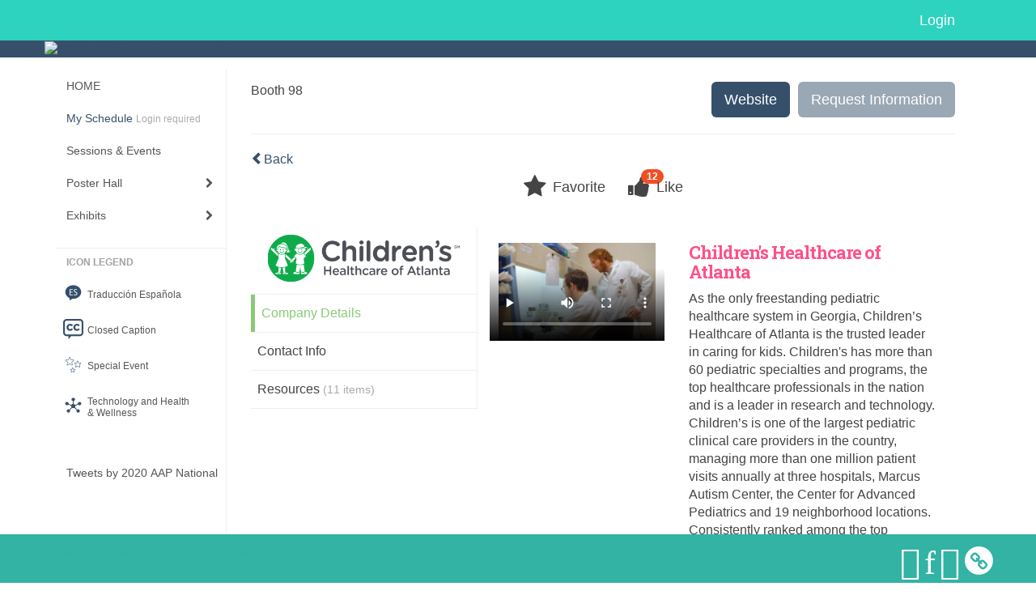

--- FILE ---
content_type: text/html
request_url: https://eventscribe.net/2020/AAPexperience/fsPopup.asp?BoothID=416274&rnd=0.357446&MultiCompany=0&mode=exhibitor
body_size: 21425
content:


<!DOCTYPE html>
<html lang="en">
	<head>
     	
		
	<meta charset="UTF-8">
	<meta http-equiv="X-UA-Compatible" content="IE=edge">
	<meta name="viewport" content="width=device-width,initial-scale=1,maximum-scale=1">
	
	<meta name="description" content="">
	<meta name="author" content="">
		
    	<title>2020 AAP National Conference </title>
		
    	
	<script type='text/javascript' src="https://ajax.googleapis.com/ajax/libs/jquery/1.11.3/jquery.min.js"></script>
	
	<link href="/2020/includes/css/bootstrap-wysihtml5.css" rel="preload" as="style" onload="this.rel='stylesheet'" >
	<noscript><link rel="stylesheet" href="/2020/includes/css/bootstrap-wysihtml5.css"></noscript>
	
	<link href="/2020/includes/css/bootstrap.min.css" rel="stylesheet">
	
	<link href="/2020/includes/css/jasny-bootstrap.min.css" rel="preload" as="style" onload="this.rel='stylesheet'" >
	<noscript><link rel="stylesheet" href="/2020/includes/css/jasny-bootstrap.min.css"></noscript>
	
	<link href="/2020/includes/css/sm-core-css.css" rel="preload" as="style" onload="this.rel='stylesheet'">
	<noscript><link rel="stylesheet" href="/2020/includes/css/sm-core-css.css"></noscript>
	
	<link href="/2020/includes/css/sm-clean.css" rel="preload" as="style" onload="this.rel='stylesheet'">
	<noscript><link rel="stylesheet" href="/2020/includes/css/sm-clean.css"></noscript>
	
	<link href="/2020/includes/css/jquery.smartmenus.bootstrap.css" rel="preload" as="style" onload="this.rel='stylesheet'">
	<noscript><link rel="stylesheet" href="/2020/includes/css/jquery.smartmenus.bootstrap.css"></noscript>
	<!--[if lt IE 9]>
	  <script src="https://oss.maxcdn.com/html5shiv/3.7.2/html5shiv.min.js"></script>
	  <script src="https://oss.maxcdn.com/respond/1.4.2/respond.min.js"></script>
	<![endif]-->
	
	<link href="/2020/includes/css/fonts.css" rel="preload" as="style" onload="this.rel='stylesheet'">
	<noscript><link rel="stylesheet" href="/2020/includes/css/fonts.css"></noscript>
	
	<link href='https://fonts.googleapis.com/css?family=Roboto+Slab:400,100,300,700' rel="preload" type='text/css' as="style" onload="this.rel='stylesheet'">
	<noscript><link rel="stylesheet" href="https://fonts.googleapis.com/css?family=Roboto+Slab:400,100,300,700"></noscript>
	
	<link href="/includes/css/fonts.css" rel="stylesheet" >
	<link href="/includes/css/icons.css" rel="stylesheet" >
	
	<link href="/2020/includes/css/tipsy.css" rel="preload" as="style" onload="this.rel='stylesheet'">
	<noscript><link rel="stylesheet" href="/2020/includes/css/tipsy.css"></noscript>
	
	<link href="/2020/includes/css/bootstrap-timepicker.css" rel="preload" as="style" onload="this.rel='stylesheet'">
	<noscript><link rel="stylesheet" href="/2020/includes/css/bootstrap-timepicker.css"></noscript>
	
	<link href="/2020/includes/css/pickaday.css" rel="preload" as="style" onload="this.rel='stylesheet'">
	
	<link href="/2020/includes/css/main.css?_=12.02.2020.12.53" rel="preload" as="style" onload="this.rel='stylesheet'" >
	<link href="/2020/includes/css/print.css?_=12.02.2020.12.53" rel="stylesheet" media="print" />
	<link type='text/css' rel="stylesheet" href='https://www.mycadmium.com/includes/css/mediaplayer.css' />	
	
	<script>
		/*! loadCSS. [c]2017 Filament Group, Inc. MIT License */
		!function(a){"use strict";var b=function(b,c,d){function e(a){return h.body?a():void setTimeout(function(){e(a)})}function f(){i.addEventListener&&i.removeEventListener("load",f),i.media=d||"all"}var g,h=a.document,i=h.createElement("link");if(c)g=c;else{var j=(h.body||h.getElementsByTagName("head")[0]).childNodes;g=j[j.length-1]}var k=h.styleSheets;i.rel="stylesheet",i.href=b,i.media="only x",e(function(){g.parentNode.insertBefore(i,c?g:g.nextSibling)});var l=function(a){for(var b=i.href,c=k.length;c--;)if(k[c].href===b)return a();setTimeout(function(){l(a)})};return i.addEventListener&&i.addEventListener("load",f),i.onloadcssdefined=l,l(f),i};"undefined"!=typeof exports?exports.loadCSS=b:a.loadCSS=b}("undefined"!=typeof global?global:this);
		/*! loadCSS rel=preload polyfill. [c]2017 Filament Group, Inc. MIT License */
		!function(a){if(a.loadCSS){var b=loadCSS.relpreload={};if(b.support=function(){try{return a.document.createElement("link").relList.supports("preload")}catch(b){return!1}},b.poly=function(){for(var b=a.document.getElementsByTagName("link"),c=0;c<b.length;c++){var d=b[c];"preload"===d.rel&&"style"===d.getAttribute("as")&&(a.loadCSS(d.href,d,d.getAttribute("media")),d.rel=null)}},!b.support()){b.poly();var c=a.setInterval(b.poly,300);a.addEventListener&&a.addEventListener("load",function(){b.poly(),a.clearInterval(c)}),a.attachEvent&&a.attachEvent("onload",function(){a.clearInterval(c)})}}}(this);
	</script><style>
			
				.embedded #main-banner {display: none;}
				
				.embedded .navbar-wrapper {display: none;}
			 
	
			div.container.content-wrap {border-left: none;}
	
			
				.embedded footer {display:none;}
			
				.embedded .backtotop {display:none;}
				
	
		</style><style type="text/css">
		
		.navbar {
			position:relative;
			width:100%;
			margin:0;
		}
		
		#main-banner {
			z-index:998;
		}
		
		.navbar-wrapper {
			z-index:999;
			height:50px;
		}
		
		body.nav-height-tall .navbar-wrapper {
			height:50px;
		}
		
		@media (min-width:1024px) {  
			
			.navbar-wrapper {
				height:34px;
			}
		
		}
		
		/* BENNER AND TOP NAV DETACHED */
		body.banner-detached.nav-detached .navbar-wrapper {
			position:relative;
			width:100%;
			margin:0;
		}
		
		body.banner-detached.nav-detached #main-banner {
			margin:0;
		}
		
			/* top nav below banner */
			@media (min-width:768px) {
				
				body.banner-detached.nav-detached.nav-below-banner .navbar-wrapper {
					position:absolute;
					top:90px;
				}
		
				body.banner-detached.nav-detached.nav-below-banner #main-banner {
					padding-bottom:34px;
				}
				
				/* top nav below banner with tall top nav */
				body.banner-detached.nav-detached.nav-below-banner.nav-height-tall #main-banner {
					padding-bottom:50px;
				}
			
			}
			
			@media (min-width:992px) {
				
				body.banner-detached.nav-detached.nav-below-banner .navbar-wrapper {
					top:116px;
				}
				
			}
			
			@media (min-width:1200px) {
				
				body.banner-detached.nav-detached.nav-below-banner .navbar-wrapper {
					top:140px;
				}
				
			}						
		
		/* BANNER AND TOP NAV FIXED */
		body.banner-fixed.nav-fixed .navbar-wrapper,
		body.banner-fixed.nav-fixed #main-banner {
			position:-webkit-sticky;
			position:sticky;
			width:100%;
			margin:0;
		}
		
		body.banner-fixed.nav-fixed .navbar-wrapper {
			top:0;
		}
		
		body.banner-fixed.nav-fixed #main-banner {
			top:50px;
		}
		
			/* top nav below banner */
			@media (min-width:768px) {
				
				body.banner-fixed.nav-fixed.nav-below-banner .navbar-wrapper {
					position:fixed;
					top:90px;
				}
				
				body.banner-fixed.nav-fixed.nav-below-banner #main-banner {
					padding-bottom:50px;
					top:0;
				}
				
			}	
			
			@media (min-width:992px) {
				
				body.banner-fixed.nav-fixed.nav-below-banner .navbar-wrapper {
					top:116px;
				}
				
			}
			
			@media (min-width:1024px) {
				
				body.banner-fixed.nav-fixed #main-banner {
					top:34px;
				}
				
				body.banner-fixed.nav-fixed.nav-height-tall #main-banner {
					top:50px;
				}

				body.banner-fixed.nav-fixed.nav-below-banner #main-banner {
					padding-bottom:34px;
					top:0;
				}
				
				body.banner-fixed.nav-fixed.nav-below-banner.nav-height-tall #main-banner {
					padding-bottom:50px;
				}
				
			}
			
			@media (min-width:1200px) {
				
				body.banner-fixed.nav-fixed.nav-below-banner .navbar-wrapper {
					top:140px;
				}
				
			}
	
		
		/* BANNER DETACHED AND TOP NAV FIXED */
		body.banner-detached.nav-fixed .navbar-wrapper {
			position:fixed;
			width:100%;
			margin:0;
			top:0;
		}
		
		body.banner-detached.nav-fixed #main-banner {
			position:relative;
			width:100%;
			margin:0;
			margin-top:50px;
		}
		
			/* top nav below banner */
			@media (min-width:768px) {
				
				body.banner-detached.nav-fixed.nav-below-banner .navbar-wrapper {
					position:-webkit-sticky;
					position:sticky;
					margin-top:89.8px;
					top:0;
				}
				
				body.banner-detached.nav-fixed.nav-below-banner #main-banner {
					position:relative;
					margin-top:-139.8px;
				}
					
			}
			
			@media (min-width:992px) {
				
				body.banner-detached.nav-fixed.nav-below-banner .navbar-wrapper {
					margin-top:116px;
				}
				
				body.banner-detached.nav-fixed.nav-below-banner #main-banner {
					margin-top:-166.1px;
				}	
				
			}
			
			@media (min-width:1024px) {
			
				body.banner-detached.nav-fixed #main-banner {
					margin-top:34px;
				}
				
				body.banner-detached.nav-fixed.nav-height-tall #main-banner {
					margin-top:50px;
				}
		
				body.banner-detached.nav-fixed.nav-below-banner .navbar-wrapper {
					margin-top:116px;
				}
				
				body.banner-detached.nav-fixed.nav-below-banner #main-banner {
					margin-top:-150.1px;
				}
				
				body.banner-detached.nav-fixed.nav-below-banner.nav-height-tall #main-banner {
					margin-top:-166.1px;
				}
				
			}
			
			@media (min-width:1200px) {
				
				body.banner-detached.nav-fixed.nav-below-banner .navbar-wrapper {
					margin-top:140px;
				}
				
				body.banner-detached.nav-fixed.nav-below-banner #main-banner {
					margin-top:-174px;
				}
				
				body.banner-detached.nav-fixed.nav-below-banner.nav-height-tall #main-banner {
					margin-top:-190px;
				}	
				
			}			
		
		/* BANNER FIXED AND TOP NAV DETACHED */
		body.banner-fixed.nav-detached .navbar-wrapper {
			position:relative;
			width:100%;
			margin:0;
		}
		
		body.banner-fixed.nav-detached #main-banner {
			position:-webkit-sticky;
			position:sticky;
			width:100%;
			top:0;
			
		}
		
			/* top nav below banner */
			@media (min-width:768px) {
				
				body.banner-fixed.nav-detached.nav-below-banner {
					margin-top:140px; /* 90px banner, 50px top nav */
				}
				
				/* 
				We have to flip the z-index values for the top nav and banner in this mode when 
				the nav is below the banner because otherwise as the top nav scrolls out of 
				view, it will float over the banner
				*/
				body.banner-fixed.nav-detached.nav-below-banner .navbar-wrapper {
					position:absolute;
					top:90px;
					z-index:998;
				}
				
				body.banner-fixed.nav-detached.nav-below-banner #main-banner {
					position:fixed;
					top:0;
					z-index:999;
				}
			
			}
			
			@media (min-width:992px) {
				
				body.banner-fixed.nav-detached.nav-below-banner {
					margin-top:166.1px; /* 116.1px banner, 50px top nav */
				}
				
				body.banner-fixed.nav-detached.nav-below-banner .navbar-wrapper {
					top:116px;
				}
			
			}
			
			@media (min-width:1024px) { 
				
				body.banner-fixed.nav-detached.nav-below-banner {
					margin-top:150.1px; /* 116.1px banner, 34px top nav */
				}
				
				body.banner-fixed.nav-detached.nav-below-banner.nav-height-tall {
					margin-top:166.1px; /* 116.1px banner, 50px top nav */
				}
				
			}
			
			@media (min-width:1200px) {
				
				body.banner-fixed.nav-detached.nav-below-banner {
					margin-top:174px; /* 140px banner, 34px top nav */
				}
				
				body.banner-fixed.nav-detached.nav-below-banner.nav-height-tall {
					margin-top:190px; /* 140px banner, 50px top nav */
				}
				
				body.banner-fixed.nav-detached.nav-below-banner .navbar-wrapper {
					top:140px;
				}
			
			}
		
	</style><style type="text/css">
		
		
			/* link color */
			a,
			.btn-link, 
			.popup-link, 
			#leftnav .primary,
			.toptoolswrap .list-tools-wrap span   {
				color: #36506B
			}
		
			/* link hover color */
			a:hover,
			.btn-link:hover,
			#leftnav .primary:hover {
				color: #F8B461;
			}
		
			/* Color for headings */
			h1,h2,h3,h4,h5,h6 {
				color: #FF5087 !important;
				letter-spacing: -1px;
			}
		
		
		/* Event banner */
		#main-banner {
				background-color:   #36506B;}
		
		
		/* Awesome bar/Top nav and mobile nav background color */
		#mobilenav,
		.navbar-inverse,
		.navbar-wrapper,
		.navbar .dropdown-menu {
			background: #2DD3BF;
			
				background: -moz-linear-gradient(top,  #2DD3BF 0%, #2DD3BF 100%);
				background: -webkit-linear-gradient(top,  #2DD3BF 0%,#2DD3BF 100%);
				background: linear-gradient(to bottom,  #2DD3BF 0%,#2DD3BF 100%); 
				filter: progid:DXImageTransform.Microsoft.gradient( startColorstr='#2DD3BF', endColorstr='#2DD3BF',GradientType=0 ); 
			
		}
		
		/* Awesome bar/Top nav and mobile nav text color */
		.navbar,
		#mobilenav,
		#mobilenav a,
		.navbar .btn-link,
		.navbar .dropdown-menu > li > a {
			color:#ffffff;
		}
		
		/* Awesome bar/Top nav and mobile nav text hover background and text color */
		#mobilenav a:hover,
		#mobilenav a:focus,
		#mobilenav a:active,
		.navbar .btn-link:hover,
		.navbar .btn-link:focus,
		.navbar .btn-link:active,
		.navbar .dropdown-menu > li > a:hover,
		.navbar .dropdown-menu > li > a:focus,
		.navbar .dropdown-menu > li > a:active {
			background: #36506b;
			color:#FFFFFF;
		}
		
		/* Awesome bar/Top nav list background and border color */
		.navbar .dropdown-menu {
			border:1px solid #ffffff;
			background: #2DD3BF;			
		}
		
		.navbar .dropdown-menu,
		.navbar .dropdown-menu > li > a {
			color: #FFFFFF;
		}
		
		/* Awesome bar/Top nav list item hover background and text color */
		.navbar .dropdown-menu > li > a:hover,
		.navbar .dropdown-menu > li > a:focus,
		.navbar .dropdown-menu > li > a:active {
			background: #36506b;
			color:#FFFFFF;
		}
		
	
		
			.navbar-toggle {
				float: left;
			}
		
			.photo-wrapper.img-circle { 
				border-radius: 10px;
				padding: 0 !important; 
			}
			
			.photo-wrapper { 
				height: inherit;
				overflow: visible;
			}
			.photo-wrapper.full-size { 
				height: auto;
			}
			
			.photo-wrapper img { 
				position: static; 
				-webkit-transform: translateY(0); 
				transform: translateY(0);
				border-radius: 8px 
			}
			
			.photo-wrapper.no-photo { 
				min-height: 81px;
			}
		
			.presBadges { 
				display: inline-block; 
				margin-left: 10px;
			}
			
			#popup .presBadges {
				margin: 0;
			}
			
			.presBadges img{
				margin: 0 5px 0 0;
			}
			
		
		
		.tags {
			background: #36506B;
			color: #FFFFFF;
		}
		.tags:hover {
			/*background: #2b4056; 2020-11-02 PJW commented out because we cannot have expo categories with a rollover color change when nothing happens when you click them */
			color: #FFFFFF;
			border: none;
		}
		
		
		/*   BUTTONS */
		.btn-primary, 
		.alphaList a.active {
			background: #36506B !important;
			color: #FFFFFF !important;
			border: none !important;
		}
		
		.btn-group .btn-primary, 
		.btn-group .btn-primary:hover {
	    	border: 1px solid #2b4056;
		}
		
		.btn-primary:hover {
			background: #2b4056;
			border: none;
		}
		
		.btn-primary.focus, 
		.btn-primary:focus,
		.btn-primary.active.focus, 
		.btn-primary.active:focus, 
		.btn-primary.active:hover, 
		.btn-primary:active.focus, 
		.btn-primary:active:focus, 
		.btn-primary:active:hover, 
		.open > .dropdown-toggle.btn-primary.focus, 
		.open > .dropdown-toggle.btn-primary:focus, 
		.open > .dropdown-toggle.btn-primary:hover {
			background: #26384b;
			border: none;
		}
		
		.btn-success {
			background: #F8B461;
			color: #FFFFFF;
			border: none;
		}
		
		.btn-success:hover {
			background: #c6904e;
			border: none;
		}
		
		.btn-success.focus, 
		.btn-success:focus,
		.btn-success.active.focus, 
		.btn-success.active:focus, 
		.btn-success.active:hover, 
		.btn-success:active.focus, 
		.btn-success:active:focus, 
		.btn-success:active:hover, 
		.open > .dropdown-toggle.btn-success.focus, 
		.open > .dropdown-toggle.btn-success:focus, 
		.open > .dropdown-toggle.btn-success:hover {
			background: #ae7e44;
			border: none;
		}
		
		.btn-info {
			background: #56C0E0;
			color: #FFFFFF;
			border: none;
		}
		
		.btn-info:hover {
			background: #459ab3;
			border: none;
		}
		
		.btn-info.focus, 
		.btn-info:focus,
		.btn-info.active.focus, 
		.btn-info.active:focus, 
		.btn-info.active:hover, 
		.btn-info:active.focus, 
		.btn-info:active:focus, 
		.btn-info:active:hover, 
		.open > .dropdown-toggle.btn-info.focus, 
		.open > .dropdown-toggle.btn-info:focus, 
		.open > .dropdown-toggle.btn-info:hover {
			background: #3c869d;
			border: none;
		}
		
		.btn-warning {
			background: #f0ad4e;
			color: #FFFFFF;
			border: none;
		}
		
		.btn-warning:hover {
			background: #c08a3e;
			border: none;
		}
		
		.btn-warning.focus, 
		.btn-warning:focus,
		.btn-warning.active.focus, 
		.btn-warning.active:focus, 
		.btn-warning.active:hover, 
		.btn-warning:active.focus, 
		.btn-warning:active:focus, 
		.btn-warning:active:hover, 
		.open > .dropdown-toggle.btn-warning.focus, 
		.open > .dropdown-toggle.btn-warning:focus, 
		.open > .dropdown-toggle.btn-warning:hover {
			background: #a87937;
			border: none;
		}
		
		.btn-danger {
			background: #d9534f;
			color: #FFFFFF;
			border: none;
		}
		
		.btn-danger:hover {
			background: #ae423f;
			border: none;
		}
		
		.btn-danger.focus, 
		.btn-danger:focus,
		.btn-danger.active.focus, 
		.btn-danger.active:focus, 
		.btn-danger.active:hover, 
		.btn-danger:active.focus, 
		.btn-danger:active:focus, 
		.btn-danger:active:hover, 
		.open > .dropdown-toggle.btn-danger.focus, 
		.open > .dropdown-toggle.btn-danger:focus, 
		.open > .dropdown-toggle.btn-danger:hover {
			background: #983a37;
			border: none;
		}
		
		#messege-alert #danger{
			background: #d9534f;
			color: #FFFFFF;
		}
		
		
		
		
		
		
		
		/* 	LIST VIEW */
		.dayrow {
			background: #FF5087;
			background: -moz-linear-gradient(top,  #FF5087 0%, #FF5087 100%); 
			background: -webkit-linear-gradient(top,  #FF5087 0%,#FF5087  100%); 
			background: linear-gradient(to bottom,  #FF5087 0%,#FF5087  100%); 
			filter: progid:DXImageTransform.Microsoft.gradient( startColorstr='#FF5087', endColorstr='#FF5087 ',GradientType=0 );
			color: #FFFFFF	
		}
		
		.list-view li.bucket .arrow {
			color: #FF5087;
		}
		
		
		/* 	POPUP */
		#popup {
			
				border-color: #36506B;
			
		}
		
		
			.popuptools li a,
			.closepopup { 
				color: #FFFFFF; 
			}
		
		
		#popupContent h1 {
			
				color: #36506B;
			 
		}
		
		.tabbed-popup-tab-button.active, 
		.tabbed-popup-tab-button:hover {
		    border-color: #36506B;
		    color: #36506B;
		}
		
		.addFav.faved span{
			color: #FAA93D !important;
		}
		.addLike.liked {
			color: #FAA93D !important;
		}
		.addFav.registered span{
			color: #0086BF !important;
			cursor: default;
		}
		
		
			
			#popup,
			body.Mobile #popup,
			body.Tablet #popup { 
				border-top: none;
			}
			
			.popupheader {
				background: #36506B;
				background: -moz-linear-gradient(top, #36506B 0%, #36506B 100%);
				background: -webkit-gradient(linear, left top, left bottom, color-stop(0%,#36506B), color-stop(100%,#36506B));
				background: -webkit-linear-gradient(top, #36506B 0%,#36506B 100%);
				background: -o-linear-gradient(top, #36506B 0%,#36506B 100%);
				background: -ms-linear-gradient(top, #36506B 0%,#36506B 100%);
				background: linear-gradient(top, #36506B 0%,#36506B 100%);
				filter: progid:DXImageTransform.Microsoft.gradient( startColorstr='#36506B', endColorstr='#36506B',GradientType=0 );		
				color:#FFFFFF;	
			}
			
			.popuptools {
				top: 1px;
			}
			
			.popupheader .glyphicon-chevron-left, .popupheader .glyphicon-remove {
				color: #FFFFFF; 
			}
			
			
		
		
		/* 	FOOTER */
		footer {
			background: #32b3a4;
			background: -moz-linear-gradient(top,  #32b3a4 0%, #32b3a4 100%); 
			background: -webkit-linear-gradient(top,  #32b3a4 0%,#32b3a4  100%); 
			background: linear-gradient(to bottom,  #32b3a4 0%,#32b3a4  100%); 
			filter: progid:DXImageTransform.Microsoft.gradient( startColorstr='#32b3a4', endColorstr='#32b3a4 ',GradientType=0 );
			color: #32b3a4;
			
			
				border-top: 0px solid #FFFFFF;
			
				border-bottom: #FFFFFF solid 0px;
			
			
			
		}
		
			footer .text-muted {
				color: #32b3a4;
			}
		
			footer {
				border-top: none;
				border-bottom: none;
			}
		
		
		
		
		footer .socialicon-facebook {
			color: #3B579D;
		}
		
		footer .socialicon-instagram {
			color: #9E5F48;
		}
		
		footer .socialicon-twitter {
			color: #5EA9DD;
		}
		
		footer .socialicon-youtube {
			color: #E62117;
		}
		
		footer .socialicon-linkedin {
			color: #0177B5;
		}
		
		footer .socialicon-tumblr {
			color: #34465D;
		}
		
		footer .socialicon-blogger {
			color: #F79037;
		}
		
		footer .socialicon-flickr {
			color: #FF0084;
		}
		
		footer .socialicon-googleplus {
			color: #DC4E42;
		}
		
		footer .socialicon-website {
			color: #F2C026;
			font-size: 21px;
			vertical-align: text-top;
			margin-left: -3px;
		}
	
		footer .socialmedia .socialicon-website .fa-circle{ 
			top:2px; 
			font-size: 37px; 
		}
		
		footer .socialmedia .socialicon-website .fa-link{ 
			top: 2px; 
		}
			
		.popup-gutter .socialmedia .socialicon-website .fa-circle{ 
			top:8px; 
			font-size: 37px; 
		}
		
		.popup-gutter .socialmedia .socialicon-website .fa-link{ 
			top: 7px; 
		}
		
		.popup-gutter .socialmedia .socialicon-website .fa-link{
			color: #d2d2d2; 
		}
		
		footer .socialmedia a:hover {
			text-decoration: none;
			opacity: 0.7;
		}
		
		
			footer .socialmedia a span,
			.popup-gutter .socialmedia a span {
				color: #ffffff
			}
			
			footer .socialmedia a span:hover,
			.popup-gutter .socialmedia a span:hover {
				color: c3246a;
				opacity: 1;
			}
		
		
		
		#leftnav .socialmedia a span {
			color: #737070;
		}
		
		#leftnav .socialmedia a span:hover {
			color: #4C4C4C;
			opacity: 1;
		}
		
		/* 	POPUPS */
		.presentersocialicons .fa-link {
			background: #36506B
		}
		
		.presentersocialicons .fa-link:hover {
			background: #F8B461
		}
		
		
		
	/* TABLETS
	-------------------------------------------------- */
	
	@media (min-width: 768px) {
	  
	  .popup-gutter{
			
				background: #CACACA;
				background: -moz-linear-gradient(top,  #DADADA 0%, #CACACA 100%); 
				background: -webkit-linear-gradient(top,  #DADADA 0%,#CACACA  100%); 
				background: linear-gradient(to bottom,  #DADADA 0%,#CACACA  100%); 
				filter: progid:DXImageTransform.Microsoft.gradient( startColorstr='#DADADA', endColorstr='#CACACA ',GradientType=0 );
			
				border-top: 1px solid #cccccc;
			
		}
		
		
			.speakerrow .speaker-name {
				    margin: 0 0 2px 0;
			}
		
			body.banner-fixed.belowBanner.Tablet .navbar-fixed-top {
				top:116px;
			}
		
	}
	
	@media (min-width: 992px) and (max-width: 1199px) { 
		
		
	}
	
	@media (min-width: 768px ) and (max-width: 990px) { 
		
			body.banner-fixed.belowBanner.Tablet .navbar-fixed-top {
				top:90px;
			}
		
	}
	
	/* DESKTOP
	-------------------------------------------------- */
	@media (min-width: 1025px) {
	  	
	  	#main-banner {
			
		}
		
		
		
		
		/*   LEFT NAV */
		.sm-clean a, 
		.sm-clean a:hover, 
		.sm-clean a:focus, 
		.sm-clean a:active, 
		.sm-clean a.highlighted {
			color: #555555;
		}
		
		.sm-clean a:hover, 
		.sm-clean a:focus, 
		.sm-clean a:active, 
		.sm-clean a.highlighted {
			color: #0088BB;
		}
		
		.sm-clean a.current {
			color: #0088BB;
		}
		
		.sm-clean ul {
			border: 1px solid #BBBBBB;
			background: #FFFFFF;
		}
		
		.sm-clean ul a, 
		.sm-clean ul a:hover, 
		.sm-clean ul a:focus, 
		.sm-clean ul a:active, 
		.sm-clean ul a.highlighted {
			color: #555555;
		}
		
		.sm-clean ul a:hover, 
		.sm-clean ul a:focus, 
		.sm-clean ul a:active, 
		.sm-clean ul a.highlighted {
			background: #FFFFFF;
			color: #0088BB;
		}
		
		.sm-clean ul a.current {
			color: #0088BB;
		}
		
		.sm-clean span.scroll-up:hover,
		.sm-clean span.scroll-down:hover {
			background: #FFFFFF;
		}
		
		.sm-clean.sm-vertical a.disabled {
			background: #FFFFFF;
		}
		
		.sm-clean.sm-vertical ul a:hover, 
		.sm-clean.sm-vertical ul a:focus, 
		.sm-clean.sm-vertical ul a:active, 
		.sm-clean.sm-vertical ul a.highlighted {
			background: #FFFFFF;
		}
		
		.navbar-header .btn-link { 
			color: #ffffff;
		}
		
		
	
	}
	
</style>
		
    
	</head>
	
	<body class="banner-fixed HasLeftNav nav-detached nav-height-tall nav-above-banner footer-fixed  singlepopup">
    	
    	
	
<a class="offscreen" href="#sitewrap">Skip to main content</a>



<nav id="mobilenav" class="navmenu navmenu-default navmenu-fixed-left offcanvas hidden-lg" role="navigation">
<!--   <a class="navmenu-brand" href="#">Brand</a> -->

  <ul class="nav navmenu-nav">	 
    
<li><a href="/2020/AAPexperience/index.asp">HOME</a></li>


<li>
	<a href="/2020/AAPexperience/myplan.asp?afp=OjA6ZU1NZkpWcFA" class='primary'>
		My Schedule
			<small class="hide-from-top-nav text-muted" style="color:#aaa; text-align:left;">Login required</small>
		
	</a>
</li>


<li><a href="/2020/AAPexperience/agenda.asp?pfp=FullSchedule">Sessions & Events</a></li>



<li><a href="javascript:void(0)">Poster Hall</a>
	<ul class="dropdown-menu">
		<li><a href="/2020/AAPexperience/posterspeakers.asp?pfp=PosterPresenter">Browse by Author</a></li>
		<li><a href="/2020/AAPexperience/searchbyposterbucket.asp?pfp=posterProgram&f=PosterCustomField77">Browse by Program</a></li>
		<li><a href="/2020/AAPexperience/PosterTitles.asp?pfp=PosterTitles">Browse by Title</a></li>
		<!--<li><a href="/2020/AAPexperience/posters/posterWall.asp">Poster Wall</a></li>-->
	</ul>
</li>


<li><a href="/2020/AAPexperience/aaStatic.asp?SFP=VkxZQVNVWlFANDU3NQ" class='tipsytip' title="Entering Exhibits Area"> Exhibits</a>
	<ul class="dropdown-menu">
		<li><a href="/2020/AAPexperience/exhibitors.asp?pfp=Company">Browse by Company</a></li>
		<li><a href="/2020/AAPexperience/exhibitorcategory.asp?pfp=Category">Browse by Category</a></li>
		<li><a href="/2020/AAPexperience/agenda.asp?pfp=ProductTheaters">Product Theaters</a></li>
	</ul>
</li>


<!--<li><a href="https://aapexperience.org/symposia-v/" target="_blank">Industry Sponsored Symposia</a></li>-->



<!--<li><a href="javascript:void(0)" class='tipsytip' title="Coming Soon">Code of Conduct</a></li>-->





<!--The code below is the original .nav content for copy/paste purposes-->
<!--
<li><a href="javascript:void(0)" >Browse Schedule</a>
	<ul class="dropdown-menu">
		<li><a href="/2020/AAPexperience/agenda.asp?pfp=FullSchedule">Full Schedule</a></li>
		<li><a href="javascript:void(0)">Browse by Date</a>
			<ul class="dropdown-menu"><li><a href='/2020/AAPexperience/agenda.asp?pfp=days&day=1/1/2020&theday=Wednesday&h=Wednesday  January 1&BCFO=P|G'>On-demand</a></li><li><a href='/2020/AAPexperience/agenda.asp?pfp=days&day=10/2/2020&theday=Friday&h=Friday  October 2&BCFO=P|G'>Friday, October 2, 2020</a></li><li><a href='/2020/AAPexperience/agenda.asp?pfp=days&day=10/3/2020&theday=Saturday&h=Saturday  October 3&BCFO=P|G'>Saturday, October 3, 2020</a></li><li><a href='/2020/AAPexperience/agenda.asp?pfp=days&day=10/4/2020&theday=Sunday&h=Sunday  October 4&BCFO=P|G'>Sunday, October 4, 2020</a></li><li><a href='/2020/AAPexperience/agenda.asp?pfp=days&day=10/5/2020&theday=Monday&h=Monday  October 5&BCFO=P|G'>Monday, October 5, 2020</a></li>
			</ul>
		</li>
		<li><a href="/2020/AAPexperience/SearchByPresentation.asp?pfp=Title">Browse by Title</a></li>
		<li><a href="/2020/AAPexperience/speakers.asp?pfp=Speakers">Browse by Speakers</a></li>
		<li><a href="/2020/AAPexperience/SearchByBucket.asp?pfp=Track">Browse by Track</a></li>
	</ul>
</li>




<li><a href="javascript:void(0)">People</a>
	<ul class="dropdown-menu">
		<li><a href="/2020/AAPexperience/biography.asp?pfp=Speakers">Speakers</a></li>
		<li><a href="/2020/AAPexperience/Userlist.asp?bucket=org&hla=1&pfp=UserList"><span>User List </span></a></li>
		<li><a href="/2020/AAPexperience/AttendeeList.asp?bucket=org&h=Attendees"><span>Attendees List</span></a></li>
	</ul>
</li>




<li><a href="javascript:void(0)">Exhibitors</a>
	<ul class="dropdown-menu">
		<li><a href="/2020/AAPexperience/exhibitors.asp?pfp=Company">Browse by Company</a></li>
		<li><a href="/2020/AAPexperience/exhibitorsBeta.asp?pfp=Company">Browse by Company Beta</a></li>
		<li><a href="/2020/AAPexperience/exhibitors.asp?pfp=Booth&order=booth">Browse by Booth</a></li>
		<li><a href="/2020/AAPexperience/exhibitorcategory.asp?pfp=Category">Browse by Category</a></li>
		<li><a href="/2020/AAPexperience/exhibitors/floorplan/floorplan.asp?afp=OjA6SG9pUUFzVW0">Floor Plan</a></li>
		<li><a href="/2020/AAPexperience/expo/boothlogowall.asp">Logo Wall</a></li>
		<li><a href="/2020/AAPexperience/sponsors.asp">Sponsors</a></li>
	</ul>
</li>




<li><a href="javascript:void(0)">Product Showcase</a>
	<ul class="dropdown-menu">
		<li><a href="/2020/AAPexperience/productName.asp?new=1&pfp=NewProduct">Browse by New Product</a></li>
		<li><a href="/2020/AAPexperience/productName.asp?pfp=ProductName">Browse by Name</a></li>
		<li><a href="/2020/AAPexperience/productCompanyName.asp?pfp=ComapnyName">Browse by Company Name</a></li>
		<li><a href="/2020/AAPexperience/productCategory.asp?pfp=Servicecategory">Browse by Product/Service Category</a></li>

	</ul>
</li>




<li><a href="javascript:void(0)">Scavenger Hunt</a>
	<ul class="dropdown-menu">
		<li><a href="/2020/AAPexperience/scavengerhunt/leaderboard.asp?pfp=Leaderboard">Leaderboard</a></li>
	</ul>
</li>




<li><a href="/2020/AAPexperience/conferenceapp.asp?h=Conference App">Conference App</a></li>  


<li>
	<a href="/2020/AAPexperience/myplan.asp?afp=OjA6Qm94Ynl2bjM" class='primary'>
		My Schedule
			<small class="hide-from-top-nav text-muted" style="color:#aaa; text-align:left;">Login required</small>
		
	</a>
</li> 



-->

  </ul>

</nav>

<div class="navbar-wrapper">
  <div class="container">

    <nav class="navbar navbar-inverse navbar-static-top" role="navigation">
      <div class="container">
        <div class="navbar-header">
	        
	        <a class="btn btn-link btn-lg pull-right" href="/2020/AAPexperience/login.asp?intended=https%3A%2F%2Feventscribe%2Enet%2F2020%2FAAPexperience%2FfsPopup%2Easp%3FBoothID%3D416274%26rnd%3D0%2E357446%26MultiCompany%3D0%26mode%3Dexhibitor">Login</a><button type="button" class="navbar-toggle collapsed" data-toggle="offcanvas" data-target="#mobilenav" data-canvas="body">
		            <span class="sr-only">Toggle navigation</span>
		            <span class="icon-bar"></span>
		            <span class="icon-bar"></span>
		            <span class="icon-bar"></span>
		          </button>
		          
						<!--<a class="btn btn-link btn-lg pull-left awesomebar" href="/2020/AAPexperience/">Home</a>-->
						<!--<a class="btn btn-link btn-lg pull-left" href="http://aapexperience.org/" target="_blank">Return to AAPexperience.org</a>-->
				
		    </div>
        
    	</div>
    </nav>

  </div>
</div><div id="main-banner" >
			<div class="container">
				<div class="row">
					<a id="homebtn" href="https://aapexperience.org/" target="_blank" >
						<img src="https://www.eventscribe.com/upload/planner/bannersNEW/AAP-NCE-2020-Virtual-EventScribe-2340x280_1.jpg" width="1170" style="width:100%;" alt="2020 AAP National Conference  Main banner" />
					</a>
				</div>
			</div>
        </div><div id="popup-overlay"></div>
	<div id="popup">
		<div id="popupContent" class="container"></div>
	</div>		

		<div id="sitewrap" class="pushfor-fixed-banner pushfor-fixed-footer" tabindex="0"> 
			
			<ul id="leftnav" class="sm sm-clean">
		
<li><a href="/2020/AAPexperience/index.asp">HOME</a></li>


<li>
	<a href="/2020/AAPexperience/myplan.asp?afp=OjA6WjNIZk1Lb3A" class='primary'>
		My Schedule
			<small class="hide-from-top-nav text-muted" style="color:#aaa; text-align:left;">Login required</small>
		
	</a>
</li>


<li><a href="/2020/AAPexperience/agenda.asp?pfp=FullSchedule">Sessions & Events</a></li>



<li><a href="javascript:void(0)">Poster Hall</a>
	<ul class="dropdown-menu">
		<li><a href="/2020/AAPexperience/posterspeakers.asp?pfp=PosterPresenter">Browse by Author</a></li>
		<li><a href="/2020/AAPexperience/searchbyposterbucket.asp?pfp=posterProgram&f=PosterCustomField77">Browse by Program</a></li>
		<li><a href="/2020/AAPexperience/PosterTitles.asp?pfp=PosterTitles">Browse by Title</a></li>
		<!--<li><a href="/2020/AAPexperience/posters/posterWall.asp">Poster Wall</a></li>-->
	</ul>
</li>


<li><a href="/2020/AAPexperience/aaStatic.asp?SFP=VkxZQVNVWlFANDU3NQ" class='tipsytip' title="Entering Exhibits Area"> Exhibits</a>
	<ul class="dropdown-menu">
		<li><a href="/2020/AAPexperience/exhibitors.asp?pfp=Company">Browse by Company</a></li>
		<li><a href="/2020/AAPexperience/exhibitorcategory.asp?pfp=Category">Browse by Category</a></li>
		<li><a href="/2020/AAPexperience/agenda.asp?pfp=ProductTheaters">Product Theaters</a></li>
	</ul>
</li>


<!--<li><a href="https://aapexperience.org/symposia-v/" target="_blank">Industry Sponsored Symposia</a></li>-->



<!--<li><a href="javascript:void(0)" class='tipsytip' title="Coming Soon">Code of Conduct</a></li>-->





<!--The code below is the original .nav content for copy/paste purposes-->
<!--
<li><a href="javascript:void(0)" >Browse Schedule</a>
	<ul class="dropdown-menu">
		<li><a href="/2020/AAPexperience/agenda.asp?pfp=FullSchedule">Full Schedule</a></li>
		<li><a href="javascript:void(0)">Browse by Date</a>
			<ul class="dropdown-menu"><li><a href='/2020/AAPexperience/agenda.asp?pfp=days&day=1/1/2020&theday=Wednesday&h=Wednesday  January 1&BCFO=P|G'>On-demand</a></li><li><a href='/2020/AAPexperience/agenda.asp?pfp=days&day=10/2/2020&theday=Friday&h=Friday  October 2&BCFO=P|G'>Friday, October 2, 2020</a></li><li><a href='/2020/AAPexperience/agenda.asp?pfp=days&day=10/3/2020&theday=Saturday&h=Saturday  October 3&BCFO=P|G'>Saturday, October 3, 2020</a></li><li><a href='/2020/AAPexperience/agenda.asp?pfp=days&day=10/4/2020&theday=Sunday&h=Sunday  October 4&BCFO=P|G'>Sunday, October 4, 2020</a></li><li><a href='/2020/AAPexperience/agenda.asp?pfp=days&day=10/5/2020&theday=Monday&h=Monday  October 5&BCFO=P|G'>Monday, October 5, 2020</a></li>
			</ul>
		</li>
		<li><a href="/2020/AAPexperience/SearchByPresentation.asp?pfp=Title">Browse by Title</a></li>
		<li><a href="/2020/AAPexperience/speakers.asp?pfp=Speakers">Browse by Speakers</a></li>
		<li><a href="/2020/AAPexperience/SearchByBucket.asp?pfp=Track">Browse by Track</a></li>
	</ul>
</li>




<li><a href="javascript:void(0)">People</a>
	<ul class="dropdown-menu">
		<li><a href="/2020/AAPexperience/biography.asp?pfp=Speakers">Speakers</a></li>
		<li><a href="/2020/AAPexperience/Userlist.asp?bucket=org&hla=1&pfp=UserList"><span>User List </span></a></li>
		<li><a href="/2020/AAPexperience/AttendeeList.asp?bucket=org&h=Attendees"><span>Attendees List</span></a></li>
	</ul>
</li>




<li><a href="javascript:void(0)">Exhibitors</a>
	<ul class="dropdown-menu">
		<li><a href="/2020/AAPexperience/exhibitors.asp?pfp=Company">Browse by Company</a></li>
		<li><a href="/2020/AAPexperience/exhibitorsBeta.asp?pfp=Company">Browse by Company Beta</a></li>
		<li><a href="/2020/AAPexperience/exhibitors.asp?pfp=Booth&order=booth">Browse by Booth</a></li>
		<li><a href="/2020/AAPexperience/exhibitorcategory.asp?pfp=Category">Browse by Category</a></li>
		<li><a href="/2020/AAPexperience/exhibitors/floorplan/floorplan.asp?afp=OjA6ejhWcWZwN04">Floor Plan</a></li>
		<li><a href="/2020/AAPexperience/expo/boothlogowall.asp">Logo Wall</a></li>
		<li><a href="/2020/AAPexperience/sponsors.asp">Sponsors</a></li>
	</ul>
</li>




<li><a href="javascript:void(0)">Product Showcase</a>
	<ul class="dropdown-menu">
		<li><a href="/2020/AAPexperience/productName.asp?new=1&pfp=NewProduct">Browse by New Product</a></li>
		<li><a href="/2020/AAPexperience/productName.asp?pfp=ProductName">Browse by Name</a></li>
		<li><a href="/2020/AAPexperience/productCompanyName.asp?pfp=ComapnyName">Browse by Company Name</a></li>
		<li><a href="/2020/AAPexperience/productCategory.asp?pfp=Servicecategory">Browse by Product/Service Category</a></li>

	</ul>
</li>




<li><a href="javascript:void(0)">Scavenger Hunt</a>
	<ul class="dropdown-menu">
		<li><a href="/2020/AAPexperience/scavengerhunt/leaderboard.asp?pfp=Leaderboard">Leaderboard</a></li>
	</ul>
</li>




<li><a href="/2020/AAPexperience/conferenceapp.asp?h=Conference App">Conference App</a></li>  


<li>
	<a href="/2020/AAPexperience/myplan.asp?afp=OjA6d1dFM05PRE8" class='primary'>
		My Schedule
			<small class="hide-from-top-nav text-muted" style="color:#aaa; text-align:left;">Login required</small>
		
	</a>
</li> 



-->

			
			
			
			
			<div class="clearfix"></div>
			<div id="brochure" class="text-center">

				
			</div>

			
				<div class="clearfix"></div>
				<div class='legend'>
					<hr />
					<div class="uppercase text-muted legend-heading" style="margin-left: 12px;">Icon Legend</div>
					<div class="row" style="margin-left: -19px;">
						<a href="searchbybucket.asp?pfp=SpanishTranslation&f=custompresfield12&bm=Spanish%20Translation">
							<span class="col-md-1 legend-icon" style="margin-top:-12px;" ><img src="https://www.conferenceharvester.com/uploads/harvester/presentations/Badges/DFSAYVXK-Badge4190.png" width="25" /></span>
							<div class="col-md-10 legend-desc" style="margin-top:-1px;">Traducción Española</div>
						</a>
					</div>	
					<div class="row" style="margin-left: -19px;">
						<a href="searchbybucket.asp?pfp=ClosedCaption&f=custompresfield12&bm=Closed%20Caption">
							<span class="col-md-1 legend-icon" style="margin-top:-12px;" ><img src="https://www.conferenceharvester.com/uploads/harvester/presentations/Badges/DFSAYVXK-Badge4334.png" width="25" /></span>
							<div class="col-md-10 legend-desc" style="margin-top:-1px;">Closed Caption</div>
						</a>
					</div>	
					<div class="row" style="margin-left: -19px;">
						<a href="searchbybucket.asp?pfp=SpecialEvent&f=custompresfield12&bm=Special%20Event">
							<span class="col-md-1 legend-icon" style="margin-top:-12px;" ><img src="https://www.conferenceharvester.com/uploads/harvester/presentations/Badges/DFSAYVXK-Badge4347.png" width="25" /></span>
							<div class="col-md-10 legend-desc" style="margin-top:-1px;">Special Event</div>
						</a>
					</div>	
					<div class="row" style="margin-left: -19px;">
						<a href="searchbybucket.asp?pfp=TechnologyHealthWellness&f=custompresfield12&bm=Technology%20and%20Health%20%26%20Wellness">
							<span class="col-md-1 legend-icon" style="margin-top:-6px;" ><img src="https://www.conferenceharvester.com/uploads/harvester/presentations/Badges/DFSAYVXK-Badge4346.png" width="25" /></span>
							<div class="col-md-10 legend-desc" style="margin-top:-1px;">Technology and Health<br />& Wellness</div>
						</a>
					</div>	
					<!--<div class="row" style="margin-left: -19px;">
						<a href="searchbybucket.asp?pfp=Abstracts&f=custompresfield12&bm=Abstracts">
							<span class="col-md-1 legend-icon" style="margin-top:-12px;" ><img src="https://www.conferenceharvester.com/uploads/harvester/presentations/Badges/DFSAYVXK-Badge3230.png" width="25" /></span>
							<div class="col-md-10 legend-desc" style="margin-top:-1px;">Abstracts</div>
						</a>
					</div>								  							   
					<div class="row" style="margin-left: -19px;">
						<a href="searchbybucket.asp?pfp=Peds21&f=custompresfield12&bm=Peds%2021%20Topic">
							<span class="col-md-1 legend-icon" style="margin-top:-20px;"><img src="https://www.conferenceharvester.com/uploads/harvester/presentations/Badges/DFSAYVXK-Badge3218.png" width="25" /></span>
							<div class="col-md-10 legend-desc" style="margin-top:-9px;">Peds 21 Topic</div>
						</a>
					</div>
					<div class="row" style="margin-left: -19px;">
						<a href="searchbybucket.asp?pfp=PlenarySession&f=custompresfield12&bm=Plenary%20Session">
							<span class="col-md-1 legend-icon" style="margin-top:-20px;"><img src="https://www.conferenceharvester.com/uploads/harvester/presentations/Badges/DFSAYVXK-Badge3222.png" width="25" /></span>
							<div class="col-md-10 legend-desc" style="margin-top:-9px;">Plenary Session</div>
						</a>
					</div>
					<div class="row" style="margin-left: -19px;">
						<a href="searchbybucket.asp?pfp=Interpretation&f=custompresfield12&bm=Simultaneous%20English/Spanish%20Interpretation">
							<span class="col-md-1 legend-icon" style="margin-top:-15px;"><img src="https://www.conferenceharvester.com/uploads/harvester/presentations/Badges/DFSAYVXK-Badge3221.png" width="25" /></span>
							<div class="col-md-10 legend-desc" style="margin-top:-19px;">Simultaneous<br /> English/Spanish <br /> Interpretation</div>
						</a>
					</div>
					<div class="row" style="margin-left: -19px;">
						<a href="searchbybucket.asp?pfp=SpecialEvent&f=custompresfield12&bm=Special%20Event">
							<span class="col-md-1 legend-icon" style="margin-top:-20px;"><img src="https://www.conferenceharvester.com/uploads/harvester/presentations/Badges/DFSAYVXK-Badge3220.png" width="25" /></span>
							<div class="col-md-10 legend-desc" style="margin-top:-9px;">Special Event</div>
						</a>
					</div>-->
					<!--<div class="uppercase text-muted legend-heading">Icon Legend</div>
					<div class="row">
						<span class="col-md-1 legend-icon fa fa-star" ></span>
						<div class="col-md-10 legend-desc">This session is not in your schedule.</div>
					</div>
					<div class="row">
						<span class="col-md-1 legend-icon fa fa-star" style="color:#FAA93D"></span>
						<div class="col-md-10 legend-desc">This session is in your schedule. Click again to remove it. </div>
					</div>
					<div class="row">
						<span class="col-md-1 legend-icon fa fa-star" style="color:#0086BF !important"></span>
						<div class="col-md-10 legend-desc">You are registered for this event.</div>
					</div>
					<div class="row">
						<span class="col-md-1 legend-icon"><img src="https://www.conferenceharvester.com/uploads/harvester/presentations/Badges/PGFBAMEL-Badge59.png" width="25" /></span>
						<div class="col-md-10 legend-desc" style="margin-top:12px;">Additional Fee</div>
					</div>
					<div class="row">
						<span class="col-md-1 legend-icon"><img src="https://www.conferenceharvester.com/uploads/harvester/presentations/Badges/PGFBAMEL-Badge58.png" width="25" /></span>
						<div class="col-md-10 legend-desc" style="margin-top:12px;">Advanced Content</div>
					</div>
					<div class="row">
						<span style="left: 5px;" class="col-md-1 legend-icon fa fa-lock" ></span>
						<div class="col-md-10 legend-desc"> Attendee has chosen not to share their profile.</div>
					</div>-->
				</div>
			
			<br />
			
			<div id="google_translate_element"></div>
			<script type="text/javascript">
				function googleTranslateElementInit() {
					new google.translate.TranslateElement({pageLanguage: 'en'}, 'google_translate_element');
				}
			</script>
			<script type="text/javascript" src="//translate.google.com/translate_a/element.js?cb=googleTranslateElementInit"></script>
		
		<br />
			<!--TWITTER ROLL-->
			
				<div id="tweetScroll" style='overflow:hidden;width:200px;height:600px;'>
					<a class="twitter-timeline" id="contain" href="https://twitter.com/aapexperience">Tweets by 2020 AAP National Conference </a> <script async src="https://platform.twitter.com/widgets.js" charset="utf-8"></script>
				</div>
			
			<br />
			
			
</ul> 


	<script>
		function ScrollDiv(){

			if(document.getElementById('tweetScroll').scrollTop<(document.getElementById('tweetScroll').scrollHeight-document.getElementById('tweetScroll').offsetHeight)){-1
					document.getElementById('tweetScroll').scrollTop=document.getElementById('tweetScroll').scrollTop+1
					}
			else {document.getElementById('tweetScroll').scrollTop=0;}
			}

			setInterval(ScrollDiv,50)

	</script>

			
			<div id="popupContent" class="container content-wrap">
				
				<div class="col-xs-12 col-md-12">
			
			
			
	
	<!-- custom style for this popup -->
	<style>

		a.faved {
			background: none !important;
		}

		
		
		
	</style>
	
	
	<div class="card" id="MultiCompany-11943373176" class="MultiCompany" data-MultiCompany="0" tabindex="0" data-size="1100x750" ><div class="popup-gutter-fs">
				<div class="pull-left popup-extra-btns clearfix"><div class="popup-gutter-metadata pull-left visible-md-block visible-sm-block visible-lg-block">
			<span>Booth 98</span>
		</div></div><div class="pull-right popup-extra-btns"><a class="btn btn-lg btn-primary" target="_blank" href="/2020/includes/popups/expo/expoAssetTracking.asp?assetFP=WmE1VytuUWxqa0hWTEVncDBBNGtrcWpaUG1UNS81YkVWblEvMWsrb202SitFT0E5M25BUjRuVThxcFNKUVdCckxkOG5HSnRSbHZzaWpoUXdkYWxPZnd3M1VTTTFBcXNVQVZ2UW4xdGpTVzg9">Website</a><a href="/2020/AAPexperience/login.asp?intended=%2F2020%2FAAPexperience%2Findex%2Easp%3FboothTarget%3D416274" class="btn btn-lg btn-primary tipsytip" style="opacity:0.5;" title="Please log in to request information from Children's Healthcare of Atlanta.">Request Information</a></div>
			</div><hr /><div class="popupheader"><span aria-hidden="true" class="fa fa-chevron-circle-left ajax-card tipsytip" title="Click to go to the previous company<br/>(&#9664 or &#9650 on your keyboard)" data-url="/2020/AAPexperience/ajaxcalls/exhibitorInfo.asp?BoothID=416570"></span>
				<span aria-hidden="true" class="fa fa-chevron-circle-right ajax-card tipsytip" title="Click to go to the next company<br/>(&#9654 or &#9660 on your keyboard)" data-url="/2020/AAPexperience/ajaxcalls/exhibitorInfo.asp?BoothID=415122"></span>
			
			<span class="glyphicon glyphicon-remove closepopup"></span>

		</div>
		
		<a href="javascript:window.history.back();">
			<span class="glyphicon glyphicon-chevron-left go-back"></span>Back
		</a><div class="popuptools centered" data-boothid="416274"> 
			<ul>
					<li>
						<a href="#" class="addFav " data-boothid="416274" data-link="/2020/AAPexperience/ajaxcalls/favs.asp?BoothID=416274">	
							<span class="fa fa-star"></span>
							<span class="visible-md-inline visible-lg-inline visible-sm-inline icon-textExpo" aria-live="assertive">Favorite</span>
						</a>
					</li><li>
					<a href="/2020/AAPexperience/ajaxcalls/AddRemoveLikes.asp?BoothID=416274" class="relative addLike tipsytip " title='Like/Unlike this exhibitor'>
						<span class="fa fa-thumbs-up "></span>
						<span class="badge" style="">12</span>
						<span class="visible-md-inline visible-lg-inline visible-sm-inline icon-textExpo">Like</span>
					</a>
				</li></ul>
		</div>
		<div class="clear"></div><div class="main-popup-content  full-width header-flush disableTextSelect"><br/><div class="tabbed-popup">
				<button type="button" class="tabbed-popup-menu-button"></button>
				<div class="tabbed-popup-tabs xl"><ul class="tabbed-popup-nav">
						<li class="tabbed-popup-tab">
							<div class="tabbed-popup-nav-sponsor"><img src='https://www.conferenceharvester.com/uploads/harvester/photos/DFSAYVXK-CompanyLogo-373176.png' width='406' style='padding-bottom:15px;padding-top:10px;'></div>
						</li>
						<li class="tabbed-popup-tab">
							<button type="button" class="tabbed-popup-button active" data-target="#about">Company Details</button>
						</li>
						<li class="tabbed-popup-tab">
							<button type="button" class="tabbed-popup-button" data-target="#contactinfo">
								Contact Info 
							</button>
						</li>
							<li class="tabbed-popup-tab">
								<button type="button" class="tabbed-popup-button" data-target="#resrc">Resources <span style='color:#AAA; font-size:14px;'>(11 items)</span></button>
							</li>
						
						
						
						
						<!-- SCAVENGER HUNT TAB -->
						
					</ul>
				</div>
				<div class="tabbed-popup-content"><div id="about" class="active">
							<div class="row">
								<div class="col-xs-12 col-md-5">
									<video id="boothIntro416274" poster="https://www.Conferenceharvester.com/uploads/harvester/VirtualBooths/11943/DFSAYVXK-IntroVideoThumbnail-416274.jpg" controls preload="metadata" controlsList="nodownload" style="width:100%;">
										<source src="https://www.Conferenceharvester.com/uploads/harvester/VirtualBooths/11943/DFSAYVXK-BoothIntroVideo-416274(1).mp4"> 
									</video>
						
								</div>
							<div class="col-xs-12 col-md-7"><h1 style="margin-top:0;font-size:22px;">Children's Healthcare of Atlanta</h1><div style="margin-bottom:7px;">
						
						</div>
							<p style="padding-right:10px;">As the only freestanding pediatric healthcare system in Georgia, Children’s Healthcare of Atlanta is the trusted leader in caring for kids. Children's has more than 60 pediatric specialties and programs, the top healthcare professionals in the nation and is a leader in research and technology. Children’s is one of the largest pediatric clinical care providers in the country, managing more than one million patient visits annually at three hospitals, Marcus Autism Center, the Center for Advanced Pediatrics and 19 neighborhood locations. Consistently ranked among the top children’s hospitals by U.S. News & World Report, Children’s Healthcare of Atlanta has impacted the lives of kids in Georgia, across the United States and around the world for more than 100 years.<br/><br/>We collaborate with Emory University School of Medicine, Georgia Institute of Technology and other academic institutions to advance pediatric medicine and pursue answers to perplexing medical conditions. In 2019, 3,947 patients at Children’s enrolled in a clinical research study, and of those, 764 enrolled into a clinical trial. Throughout the year, Children’s provided $43.9 million for lifesaving research in pediatric diseases and tracked more than 12,000 patient visits in which research was conducted to make kids better today and healthier tomorrow. </i></b></p>
						
						</div>
					</div>
					<!-- /.row -->
			
					</div>
					<!-- /#about -->
					
					<div id="contactinfo">
						<div class="row mar-top">
							<div class="col-xs-12 col-md-6"><p class="CompanyAddress1">
									<b>Children's Healthcare of Atlanta</b><br>
									Children's Healthcare of Atlanta <br />1575 Northeast Expressway NE<br />Atlanta, Georgia 30329<div style='margin-top:10px;'>Telephone: (404) 785-2181</div><div style='margin-top:10px;'>Email: <a href='mailto:lauren.weber@choa.org '>lauren.weber@choa.org </a></div>
										<div style='margin-top:10px;'>
											<a target="_blank" href="/2020/includes/popups/expo/expoAssetTracking.asp?assetFP=d01HNHlCaWNzZTlzRkc3WHE3Tjc4UmFDL3ZmdXNRS2x4YUt5TTZ5R1RobG4vSnMzUlBQNGVNQjRRR2VQYVJuNXlrcmtIendQWEdISEhWaUUvbnF3RG9tcHlva1ErQ1JFUW5tSVRQblU2ckNmdzVVdDF3U0VEdVlacUlPRDZFR0M=">http://www.choa.org</a>
										</div>
									
									<div class='socialicons mar-top' style="padding:0px !important; margin-left:0px;">
											<a href='/2020/includes/popups/expo/expoAssetTracking.asp?assetFP=Und1RmJPT3BkZHRYOVF0czQwOGx0c29hOFQwUmw5TWw2VGdKN2Z3QTBZQ3hDTEtyL3h4bCtTVGVvZmxmWVBvWUxoNklycUpNQlZjOEpINnIrRUhMR1dzYVZZS1JEb0l2bUhudmtWNmRYdlg4dFdqLzVnaUJINXFqSWpGQ28rRVo=' target='_blank' class='tipsytip' title='Twitter'>
												<span class="socialsymbol socialicon-twitter"></span>
											</a><a href='/2020/includes/popups/expo/expoAssetTracking.asp?assetFP=[base64]' target='_blank' class='tipsytip' title='Facebook'>
												<span class="socialsymbol socialicon-facebook"></span>
											</a><a href='/2020/includes/popups/expo/expoAssetTracking.asp?assetFP=[base64]' target='_blank' class='tipsytip' title='Linkedin'>
												<span class="socialsymbol socialicon-linkedin"></span>
											</a><a href='/2020/includes/popups/expo/expoAssetTracking.asp?assetFP=[base64]' target='_blank' class='tipsytip' title='Instagram'>
												<span class="socialsymbol socialicon-instagram"></span>
											</a>
									
									</div>
								</p>
							</div>
							<div class="col-xs-12 col-md-6">
								
							</div>
							
						</div>
					</div>
					<!-- /#contactinfo -->
					
					
					
					<!-- product showcase listing -->
					<div id="products">
												
					</div>
					
					
					
					
					<div id="resrc"><div style="font-size:20px; margin-top:10px; margin-bottom:10px;"><b>PDF Files</b></div><div style="margin-top:10px; margin-bottom:10px;">
									 <a class="btn btn-primary " style="word-wrap: break-word; max-width:780px; white-space; break-spaces; overflow: hidden; text-overflow:ellipsis;'text-align:left" target="_blank" href="/2020/includes/popups/expo/expoAssetTracking.asp?assetFP=[base64]">Our Partnership with Emory University</a>
								</div><div style="margin-top:10px; margin-bottom:10px;">
									 <a class="btn btn-primary " style="word-wrap: break-word; max-width:780px; white-space; break-spaces; overflow: hidden; text-overflow:ellipsis;'text-align:left" target="_blank" href="/2020/includes/popups/expo/expoAssetTracking.asp?assetFP=[base64]">COVID Vaccine Trials in Kids</a>
								</div><div style="margin-top:10px; margin-bottom:10px;">
									 <a class="btn btn-primary " style="word-wrap: break-word; max-width:780px; white-space; break-spaces; overflow: hidden; text-overflow:ellipsis;'text-align:left" target="_blank" href="/2020/includes/popups/expo/expoAssetTracking.asp?assetFP=[base64]">A Leader in Cancer Care</a>
								</div><div style="margin-top:10px; margin-bottom:10px;">
									 <a class="btn btn-primary " style="word-wrap: break-word; max-width:780px; white-space; break-spaces; overflow: hidden; text-overflow:ellipsis;'text-align:left" target="_blank" href="/2020/includes/popups/expo/expoAssetTracking.asp?assetFP=[base64]">Heart Center Highlights </a>
								</div><div style="margin-top:10px; margin-bottom:10px;">
									 <a class="btn btn-primary " style="word-wrap: break-word; max-width:780px; white-space; break-spaces; overflow: hidden; text-overflow:ellipsis;'text-align:left" target="_blank" href="/2020/includes/popups/expo/expoAssetTracking.asp?assetFP=[base64]">Orthopaedics and Sports Medicine Overview </a>
								</div><div style="font-size:20px; margin-top:30px; margin-bottom:10px;"><b>Web Links</b></div>
								
								<div style="margin-top:10px; margin-bottom:10px;">
										<a class="btn btn-primary" style="word-wrap: break-word; max-width:780px; white-space; break-spaces; text-align:left " target="_blank" href="/2020/includes/popups/expo/expoAssetTracking.asp?assetFP=[base64]" data-url="/2020/includes/popups/expo/expoAssetTracking.asp?assetFP=Web Link@@@http%3A%2F%2Fpages%2Echoa%2Eorg%2Fsign%2Dup%2Dto%2Dhear%2Dfrom%2Dchildrens%2Ehtml@@@Receive+Research+Updates+from+Children%27s+and+Emory+University@@@416274@@@373176">Receive Research Updates from Children's and Emory University</a></div>
								
								<div style="margin-top:10px; margin-bottom:10px;">
										<a class="btn btn-primary" style="word-wrap: break-word; max-width:780px; white-space; break-spaces; text-align:left " target="_blank" href="/2020/includes/popups/expo/expoAssetTracking.asp?assetFP=[base64]" data-url="/2020/includes/popups/expo/expoAssetTracking.asp?assetFP=Web Link@@@https%3A%2F%2Fwww%2Echoa%2Eorg%2Fabout%2Dus%2Fnewsroom%2Farginine%2Dtherapy%2Dfor%2Dsickle%2Dcell%2Dpain@@@Arginine+Therapy+for+Sickle+Cell+Pain@@@416274@@@373176">Arginine Therapy for Sickle Cell Pain</a></div>
								
								<div style="margin-top:10px; margin-bottom:10px;">
										<a class="btn btn-primary" style="word-wrap: break-word; max-width:780px; white-space; break-spaces; text-align:left " target="_blank" href="/2020/includes/popups/expo/expoAssetTracking.asp?assetFP=[base64]" data-url="/2020/includes/popups/expo/expoAssetTracking.asp?assetFP=Web Link@@@https%3A%2F%2Fwww%2Echoa%2Eorg%2Fabout%2Dus%2Fnewsroom%2Fchildrens%2Dhealthcare%2Dof%2Datlanta%2Dtreats%2Dpediatric%2Dcovid%2D19%2Dpatient%2Dwith%2Dconvalescent%2Dplasma@@@Successful+Treatment+with+Convalescent+Plasma@@@416274@@@373176">Successful Treatment with Convalescent Plasma</a></div>
								
								<div style="margin-top:10px; margin-bottom:10px;">
										<a class="btn btn-primary" style="word-wrap: break-word; max-width:780px; white-space; break-spaces; text-align:left " target="_blank" href="/2020/includes/popups/expo/expoAssetTracking.asp?assetFP=[base64]" data-url="/2020/includes/popups/expo/expoAssetTracking.asp?assetFP=Web Link@@@https%3A%2F%2Fwww%2Echoa%2Eorg%2Fabout%2Dus%2Fnewsroom%2Fchildrens%2Dnames%2Dnew%2Dsystem%2Dmedical%2Ddirector%2Dof%2Dneonatology@@@Welcoming+Dr%2E+Poindexter%2C+System+Medical+Director+of+Neonatology@@@416274@@@373176">Welcoming Dr. Poindexter, System Medical Director of Neonatology</a></div>
								
								<div style="margin-top:10px; margin-bottom:10px;">
										<a class="btn btn-primary" style="word-wrap: break-word; max-width:780px; white-space; break-spaces; text-align:left " target="_blank" href="/2020/includes/popups/expo/expoAssetTracking.asp?assetFP=[base64]" data-url="/2020/includes/popups/expo/expoAssetTracking.asp?assetFP=Web Link@@@https%3A%2F%2Fwww%2Echoa%2Eorg%2Fabout%2Dus%2Fnewsroom%2Fchildrens%2Dopens%2Dtrial%2Dto%2Dplace%2Dstem%2Dcells%2Dinto%2Dhearts%2Dof%2Dbabies%2Dwith%2Dcongenital%2Dheart%2Ddisease@@@New+Trial+Opens+for+Heart+Stem+Cells@@@416274@@@373176">New Trial Opens for Heart Stem Cells</a></div>
								
								<div style="margin-top:10px; margin-bottom:10px;">
										<a class="btn btn-primary" style="word-wrap: break-word; max-width:780px; white-space; break-spaces; text-align:left " target="_blank" href="/2020/includes/popups/expo/expoAssetTracking.asp?assetFP=[base64]" data-url="/2020/includes/popups/expo/expoAssetTracking.asp?assetFP=Web Link@@@https%3A%2F%2Fwww%2Echoa%2Eorg%2Fmedical%2Dprofessionals%2Ffellowships%2Dand%2Dresidencies@@@Learn+About+Our+Fellowships%2C+Residencies+and+Internships@@@416274@@@373176">Learn About Our Fellowships, Residencies and Internships</a></div></div>
					<!-- #resrc -->		
					
					
					
								
					
					<div id="presentations"><div></div></div>
					
					
					<!-- VIDEO CHAT -->
					
					
						
					
					<!-- SCAVENGER HUNT -->
					
					
					
					
					<script type="text/javascript">
						
						var vid = document.getElementById("boothIntro416274");
						if (vid) {
							vid.onplay = function() {
							 $.ajax({
								 url: '/2020/includes/popups/ajaxcalls/recordBoothVideoView.asp',
								 type: 'POST',
								 data: {
									 BoothID: 416274,
									 VideoUrl: vid.src
								 }
							 });
							};
						}

					</script>
					
				</div>
			</div></div>
		
		<div class="clear"></div></div>
	<!-- END POPUP CONTENT DIV --></div>
				
	    	</div>
	    	<!-- /.content-wrap -->  

		</div>
		<!-- /#sitewrap --> 
	
		<!-- FOOTER -->
<style>
	/* this is seting website link second icon to match the color of footer background color */
	.fa-inverse {			
		color: #32b3a4; 
	}

	.ph-25{
		padding: 0 25px;
	}    

</style>

<footer class="">
	<div class=" container " >
		<div class="row text-muted"><div class="pull-left">
					
						<p class="copyrights">
							<span style="margin-right:10px;">
								Designed by <a href="https://www.cadmiumcd.com" class="text-muted" target="_blank">CadmiumCD</a>
							</span>
							<span class="hidden-xs">
								|<a href="fsPopup.asp?Mode=support" data-url="fsPopup.asp?Mode=support" class=" text-muted" style="margin:0 10px;">Technical Support</a>
							</span>
							
							<br />
							&copy; Copyright 2026 CadmiumCD. All Rights Reserved.
						</p>
				
				</div>	
					
				<div class="pull-right">
					<div class="socialmedia">
					 	<a href='http://www.facebook.com/AAPexperience' class='tipsytip' title='Facebook landing page' target='_blank'><span class='socialsymbol socialicon-facebook'></span></a><a href='https://twitter.com/aapexperience' class='tipsytip' title='Twitter landing page' target='_blank'><span class='socialsymbol socialicon-twitter'></span></a><a href='http://www.youtube.com/aapexperience' class='tipsytip' title='YouTube landing page' target='_blank'><span class='socialsymbol socialicon-youtube'></span></a><a href='https://aapexperience.org/' class='tipsytip' title='Website link' target='_blank'><span class='socialsymbol socialicon-website fa-stack fa-l'><i class='fa fa-circle fa-stack-2x'></i><i class='fa fa-link fa-stack-1x fa-inverse'></i></span></a>
						
					</div>
				</div>
			
			
		</div>
	</div>
	<div class="clear"></div>	

		<!-- Global site tag (gtag.js) - Google Analytics -->
<script async src="https://www.googletagmanager.com/gtag/js?id=UA-138970775-1"></script>
<script>
  window.dataLayer = window.dataLayer || [];
  function gtag(){dataLayer.push(arguments);}
  gtag('js', new Date());

  gtag('config', 'UA-138970775-1');
</script>



</footer>

<script>
  window.fbAsyncInit = function() {
    FB.init({
      appId      : '411292922590649',
      xfbml      : true,
      version    : 'v2.9'
    });
    FB.AppEvents.logPageView();
  };

  (function(d, s, id){
     var js, fjs = d.getElementsByTagName(s)[0];
     if (d.getElementById(id)) {return;}
     js = d.createElement(s); js.id = id;
     js.src = "//connect.facebook.net/en_US/sdk.js";
     fjs.parentNode.insertBefore(js, fjs);
   }(document, 'script', 'facebook-jssdk'));
</script>

<script type='text/javascript' src="/2020/includes/js/pickaday.js"></script>
<script type='text/javascript' src="/2020/includes/js/bootstrap.min.js"></script>
<script type='text/javascript' src="/2020/includes/js/jasny-bootstrap.min.js"></script>
<script type='text/javascript' src="/2020/includes/js/jquery.smartmenus.min.js"></script>
<script type='text/javascript' src="/2020/includes/js/jquery.smartmenus.bootstrap.min.js"></script>
<script type='text/javascript' src='/2020/includes/js/validate/jquery.validate.min.js'></script>
<script type='text/javascript' src='/2020/includes/js/bootstrap-timepicker.js'></script>
<script type='text/javascript' src='/2020/includes/js/jQuery.numeric.js'></script>
<script type='text/javascript' src='/2020/includes/js/jquery.formance.min.js'></script>
<script type='text/javascript' src='/2020/includes/js/jquery.creditCardValidator.js'></script>
<script type='text/javascript' src='/2020/includes/js/validate/jquery.validate.js'></script>

<script type='text/javascript' src="/2020/includes/js/jquery.tipsy.js"></script>
<script type='text/javascript' src="/2020/includes/js/jquery.smooth-scroll.min.js"></script>
<script type='text/javascript' src="/2020/includes/js/jquery.mobile.custom.min.js"></script>
<script type='text/javascript' src="/2020/includes/js/handlebars.min.js"></script>
<script type='text/javascript' src="/2020/includes/js/moment.js"></script>

<script type='text/javascript' src="/2020/includes/js/wysihtml.min.js"></script>
<script type='text/javascript' src="/2020/includes/js/wysihtml.all-commands.min.js"></script>
<script type='text/javascript' src="/2020/includes/js/wysihtml.table_editing.min.js"></script>
<script type='text/javascript' src="/2020/includes/js/wysihtml.toolbar.min.js"></script>
<script type='text/javascript' src="/2020/includes/js/wysihtml-advanced_and_extended.js"></script>

<script type='text/javascript' src="/2020/includes/js/main.js?new=11.12.2020.07.27"></script>

<!-- IE10 viewport hack for Surface/desktop Windows 8 bug -->
<script src="/2020/includes/js/ie10-viewport-bug-workaround.js"></script>
<script type="text/javascript" src='https://www.mycadmium.com/includes/js/moment.js?_=ND_06_03_2020_17_00' ></script>
<script type="text/javascript" src='https://www.mycadmium.com/includes/js/momenttimezone.js?_=ND_06_03_2020_17_00'></script>
<script type="text/javascript" src='/2020/includes/js/indexPagePopups.js?_=ND_06_03_2020_17_00'></script>
<script type='text/javascript' src='https://www.mycadmium.com/includes/js/mediaplayer.es6.js'></script>



<script src="/2020/includes/js/pym.v1.min.js" type="text/javascript"></script>

<script>var pymChild = new pym.Child();</script>

<script type="text/javascript">
	window.onload = function() {
    	function aCSS(e,t){t=document,t.head.appendChild(t.createElement("style")).innerHTML=e}

		if(location.hash){
			aCSS(" @import url("+ location.hash.slice(1) +"); ");
		}
		 
		var i = "";
		var isInIFrame = (self != top);
		 // && window.location.href.indexOf("embedded") == -1 is to avoid loops happening
		 if(i == "True" && !isInIFrame && window.location.href.indexOf("embedded") == -1){
			 if(window.location.href.indexOf("?") != -1){
				 window.location = window.location.href + "&embedded=false"
			 }else{
				 window.location = window.location.href + "?embedded=false"
			 }
		 }
		 if(i == "False" && isInIFrame && window.location.href.indexOf("embedded") == -1){
			 if(window.location.href.indexOf("?") != -1){
				 window.location = window.location.href + "&embedded=true"
			 }else{
				 window.location = window.location.href + "?embedded=true"
			 }
		 }
		 
	}
</script>


<script>
var app = {
   PageTopMode : "banner",
   PageTopNavMode : "detached",
   BannerMode : "fixed",
   LeftNav : "1",
   LeftNavMode : "dropdown",
   FavoriteText : "Favorite",
   FavoritedText : "Favorited",
   LikeText : "Like",
   LikedText : "Liked",
   DisableAjax : 1,
   PageType : "",
   LoginLocation : "/2020/AAPexperience/login.asp?intended=https%3A%2F%2Feventscribe%2Enet%2F2020%2FAAPexperience%2FfsPopup%2Easp%3FBoothID%3D416274%26rnd%3D0%2E357446%26MultiCompany%3D0%26mode%3Dexhibitor",
   HiddenFavoritePresentationTooltipText : "",
   UnFavToolTipText : "Click to remove from favorites",
   FavToolTipText : "Login Required",
   AlphabetMode : "",
   notSharingIconText : "Attendee has chosen not to share their profile.",
   LoginPopup : "1",
   directoryUrl: "/2020/AAPexperience/",
   internalDomain: "www.eventScribe.net",
   customDomain: ""
}
</script>



  <script type='text/javascript' src="/2020/includes/js/pickaday.js"></script>
  <script type="text/javascript">
    
    $(function(){
      
      var startDate = new Date($("#Date").attr("data-startDate"));
      var endDate = new Date($("#Date").attr("data-endDate"));
      
      //Personal Days can be added 3 days before start date of even up until 1 day after the event. 
      endDate.setDate(endDate.getDate()+1)
      startDate.setDate(startDate.getDate()-3)
      
      attachDatePicker($("#Date"), startDate, endDate);
      
    });

    
      $('.timepick').on('keydown', function(){  
        return false;
      });
      
      $('.timepick').timepicker({
        showSeconds:false,
        minuteStep : 5
    }).on('changeTime.timepicker', function(e) {
      var from = moment($("#Date").val() + " "+ $("#Time").val());
      var to = moment($("#Date").val() + " "+ $("#EndTime").val());
      var diff = to.diff(from,'minute');
      
      if(diff == 0 || diff < 0){
        $("#log").html("<span style='color:red'>Times are out of range.</span>")
        $("#submit").attr("disabled","disabled")
      }else{
        $("#log").empty();
        $("#submit").removeAttr("disabled");
      }
      
    });
    



  </script>



<link type='text/css' rel="stylesheet" href='https://www.mycadmium.com/includes/css/cloudzoom.css' />
<link type='text/css' rel="stylesheet" href='https://www.mycadmium.com/includes/css/audioElement.css' />

<script type='text/javascript' src='https://www.mycadmium.com/includes/js/audioElement.js'></script>
<script type='text/javascript' src='https://www.mycadmium.com/includes/js/cloudzoom.js'></script>

		
		
		
	</body>
</html>



--- FILE ---
content_type: application/javascript
request_url: https://eventscribe.net/2020/includes/js/wysihtml.toolbar.min.js
body_size: 3165
content:
!function(a){var b=a.dom,c="wysihtml-command-dialog-opened",d="input, select, textarea",e="[data-wysihtml-dialog-field]",f="data-wysihtml-dialog-field";a.toolbar.Dialog=a.lang.Dispatcher.extend({constructor:function(a,b){this.link=a,this.container=b},_observe:function(){if(!this._observed){var d=this,e=function(a){var b=d._serialize();d.fire("save",b),d.hide(),a.preventDefault(),a.stopPropagation()};b.observe(d.link,"click",function(){b.hasClass(d.link,c)&&setTimeout(function(){d.hide()},0)}),b.observe(this.container,"keydown",function(b){var c=b.keyCode;c===a.ENTER_KEY&&e(b),c===a.ESCAPE_KEY&&d.cancel()}),b.delegate(this.container,"[data-wysihtml-dialog-action=save]","click",e),b.delegate(this.container,"[data-wysihtml-dialog-action=cancel]","click",function(a){d.cancel(),a.preventDefault(),a.stopPropagation()}),this._observed=!0}},_serialize:function(){for(var a={},b=this.container.querySelectorAll(e),c=b.length,d=0;c>d;d++)a[b[d].getAttribute(f)]=b[d].value;return a},_interpolate:function(a){for(var b,c,d,g=document.querySelector(":focus"),h=this.container.querySelectorAll(e),i=h.length,j=0;i>j;j++)b=h[j],b!==g&&(a&&"hidden"===b.type||(c=b.getAttribute(f),d=this.elementToChange&&"boolean"!=typeof this.elementToChange?this.elementToChange.getAttribute(c)||"":b.defaultValue,b.value=d))},update:function(a){this.elementToChange=a?a:this.elementToChange,this._interpolate()},show:function(a){var e=this.container.querySelector(d);if(this._observe(),this.update(a),b.addClass(this.link,c),this.container.style.display="",this.isOpen=!0,this.fire("show"),e&&!a)try{e.focus()}catch(f){}},_hide:function(a){this.elementToChange=null,b.removeClass(this.link,c),this.container.style.display="none",this.isOpen=!1},hide:function(){this._hide(),this.fire("hide")},cancel:function(){this._hide(),this.fire("cancel")}})}(wysihtml),function(a){var b=(a.dom,"[data-wysihtml-dialog-field]"),c="data-wysihtml-dialog-field";a.toolbar.Dialog_bgColorStyle=a.toolbar.Dialog.extend({multiselect:!0,_serialize:function(){for(var a={},d=this.container.querySelectorAll(b),e=d.length,f=0;e>f;f++)a[d[f].getAttribute(c)]=d[f].value;return a},_interpolate:function(d){for(var e,f=document.querySelector(":focus"),g=this.container.querySelectorAll(b),h=g.length,i=0,j=this.elementToChange?a.lang.object(this.elementToChange).isArray()?this.elementToChange[0]:this.elementToChange:null,k=j?j.getAttribute("style"):null,l=k?a.quirks.styleParser.parseColor(k,"background-color"):null;h>i;i++)e=g[i],e!==f&&(d&&"hidden"===e.type||"color"===e.getAttribute(c)&&(l?l[3]&&1!=l[3]?e.value="rgba("+l[0]+","+l[1]+","+l[2]+","+l[3]+");":e.value="rgb("+l[0]+","+l[1]+","+l[2]+");":e.value="rgb(0,0,0);"))}})}(wysihtml),function(a){a.toolbar.Dialog_createTable=a.toolbar.Dialog.extend({show:function(a){this.base(a)}})}(wysihtml),function(a){a.dom;a.toolbar.Dialog_fontSizeStyle=a.toolbar.Dialog.extend({multiselect:!0,_serialize:function(){return{size:this.container.querySelector('[data-wysihtml-dialog-field="size"]').value}},_interpolate:function(b){var c=document.querySelector(":focus"),d=this.container.querySelector("[data-wysihtml-dialog-field='size']"),e=this.elementToChange?a.lang.object(this.elementToChange).isArray()?this.elementToChange[0]:this.elementToChange:null,f=e?e.getAttribute("style"):null,g=f?a.quirks.styleParser.parseFontSize(f):null;d&&d!==c&&g&&!/^\s*$/.test(g)&&(d.value=g)}})}(wysihtml),function(a){var b="[data-wysihtml-dialog-field]",c="data-wysihtml-dialog-field";a.toolbar.Dialog_foreColorStyle=a.toolbar.Dialog.extend({multiselect:!0,_serialize:function(){for(var a={},d=this.container.querySelectorAll(b),e=d.length,f=0;e>f;f++)a[d[f].getAttribute(c)]=d[f].value;return a},_interpolate:function(d){for(var e,f,g=a.quirks.styleParser,h=document.querySelector(":focus"),i=this.container.querySelectorAll(b),j=i.length,k=0,l=this.elementToChange?a.lang.object(this.elementToChange).isArray()?this.elementToChange[0]:this.elementToChange:null,m=l?l.getAttribute("style"):null,n=m?g.parseColor(m,"color"):null;j>k;k++)e=i[k],e!==h&&(d&&"hidden"===e.type||"color"===e.getAttribute(c)&&(f=(e.dataset.colormode||"rgb").toLowerCase(),f="hex"===f?"hash":f,n?e.value=g.unparseColor(n,f):e.value=g.unparseColor([0,0,0],f)))}})}(wysihtml),function(a){var b=a.dom,c={position:"relative"},d={left:0,margin:0,opacity:0,overflow:"hidden",padding:0,position:"absolute",top:0,zIndex:1},e={cursor:"inherit",fontSize:"50px",height:"50px",marginTop:"-25px",outline:0,padding:0,position:"absolute",right:"-4px",top:"50%"},f={"x-webkit-speech":"",speech:""};a.toolbar.Speech=function(g,h){var i=document.createElement("input");if(!a.browser.supportsSpeechApiOn(i))return void(h.style.display="none");var j=g.editor.textarea.element.getAttribute("lang");j&&(f.lang=j);var k=document.createElement("div");a.lang.object(d).merge({width:h.offsetWidth+"px",height:h.offsetHeight+"px"}),b.insert(i).into(k),b.insert(k).into(h),b.setStyles(e).on(i),b.setAttributes(f).on(i),b.setStyles(d).on(k),b.setStyles(c).on(h);var l="onwebkitspeechchange"in i?"webkitspeechchange":"speechchange";b.observe(i,l,function(){g.execCommand("insertText",i.value),i.value=""}),b.observe(i,"click",function(a){b.hasClass(h,"wysihtml-command-disabled")&&a.preventDefault(),a.stopPropagation()})}}(wysihtml),function(a){function b(b,c){var d=b.commands.state(c.name,c.value);return!c.dialog.multiselect&&a.lang.object(d).isArray()&&(d=1===d.length?d[0]:!0),d}var c="wysihtml-command-disabled",d="wysihtml-commands-disabled",e="wysihtml-command-active",f="wysihtml-action-active",g=a.dom;a.toolbar.Toolbar=Base.extend({constructor:function(b,g,h){this.editor=b,this.container="string"==typeof g?document.getElementById(g):g,this.composer=b.composer,this._getLinks("command"),this._getLinks("action"),this._observe(),h&&this.show(),null!=b.config.classNameCommandDisabled&&(c=b.config.classNameCommandDisabled),null!=b.config.classNameCommandsDisabled&&(d=b.config.classNameCommandsDisabled),null!=b.config.classNameCommandActive&&(e=b.config.classNameCommandActive),null!=b.config.classNameActionActive&&(f=b.config.classNameActionActive);for(var i=this.container.querySelectorAll("[data-wysihtml-command=insertSpeech]"),j=i.length,k=0;j>k;k++)new a.toolbar.Speech(this,i[k])},_getLinks:function(b){for(var c,d,e,f,g,h,i=this[b+"Links"]=a.lang.array(this.container.querySelectorAll("[data-wysihtml-"+b+"]")).get(),j=i.length,k=0,l=this[b+"Mapping"]={};j>k;k++)c=i[k],e=c.getAttribute("data-wysihtml-"+b),f=c.getAttribute("data-wysihtml-"+b+"-value"),h=c.getAttribute("data-wysihtml-"+b+"-blank-value"),d=this.container.querySelector("[data-wysihtml-"+b+"-group='"+e+"']"),g=this._getDialog(c,e),l[e+":"+f]={link:c,group:d,name:e,value:f,tracksBlankValue:h,dialog:g,state:!1}},_getDialog:function(b,c){var d,e,f=this,g=this.container.querySelector("[data-wysihtml-dialog='"+c+"']");return g&&(d=a.toolbar["Dialog_"+c]?new a.toolbar["Dialog_"+c](b,g):new a.toolbar.Dialog(b,g),d.on("show",function(){e=f.composer.selection.getBookmark(),f.editor.fire("show:dialog",{command:c,dialogContainer:g,commandLink:b})}),d.on("save",function(a){e&&f.composer.selection.setBookmark(e),f._execCommand(c,a),f.editor.fire("save:dialog",{command:c,dialogContainer:g,commandLink:b}),f._hideAllDialogs(),f._preventInstantFocus(),e=void 0}),d.on("cancel",function(){e&&f.composer.selection.setBookmark(e),f.editor.fire("cancel:dialog",{command:c,dialogContainer:g,commandLink:b}),e=void 0,f._preventInstantFocus()}),d.on("hide",function(){f.editor.fire("hide:dialog",{command:c,dialogContainer:g,commandLink:b}),e=void 0})),d},execCommand:function(a,b){this.commandsDisabled||this._execCommand(a,b)},_execCommand:function(a,b){this.editor.focus(!1),this.composer.commands.exec(a,b),this._updateLinkStates()},execAction:function(a){var b=this.editor;"change_view"===a&&(b.currentView===b.textarea||"source"===b.currentView?b.fire("change_view","composer"):b.fire("change_view","textarea")),"showSource"==a&&b.fire("showSource")},_observe:function(){for(var c=this,e=this.editor,f=this.container,h=this.commandLinks.concat(this.actionLinks),i=h.length,j=0;i>j;j++)"A"===h[j].nodeName?g.setAttributes({href:"javascript:;",unselectable:"on"}).on(h[j]):g.setAttributes({unselectable:"on"}).on(h[j]);g.delegate(f,"[data-wysihtml-command], [data-wysihtml-action]","mousedown",function(a){a.preventDefault()}),g.delegate(f,"[data-wysihtml-command]","click",function(a){var d,e=this,f=e.getAttribute("data-wysihtml-command"),g=e.getAttribute("data-wysihtml-command-value"),h=c.commandMapping[f+":"+g];g||!h.dialog?c.execCommand(f,g):(d=b(c.composer,h),h.dialog.show(d)),a.preventDefault()}),g.delegate(f,"[data-wysihtml-action]","click",function(a){var b=this.getAttribute("data-wysihtml-action");c.execAction(b),a.preventDefault()}),e.on("interaction:composer",function(a){c.preventFocus||c._updateLinkStates()}),this._ownerDocumentClick=function(b){a.dom.contains(c.container,b.target)||a.dom.contains(c.composer.element,b.target)||(c._updateLinkStates(),c._preventInstantFocus())},this.container.ownerDocument.addEventListener("click",this._ownerDocumentClick,!1),this.editor.on("destroy:composer",this.destroy.bind(this)),this.editor.config.handleTables&&(e.on("tableselect:composer",function(){c.container.querySelectorAll('[data-wysihtml-hiddentools="table"]')[0].style.display=""}),e.on("tableunselect:composer",function(){c.container.querySelectorAll('[data-wysihtml-hiddentools="table"]')[0].style.display="none"})),e.on("change_view",function(a){setTimeout(function(){c.commandsDisabled="composer"!==a,c._updateLinkStates(),c.commandsDisabled?g.addClass(f,d):g.removeClass(f,d)},0)})},destroy:function(){this.container.ownerDocument.removeEventListener("click",this._ownerDocumentClick,!1)},_hideAllDialogs:function(){var a=this.commandMapping;for(var b in a)a[b].dialog&&a[b].dialog.hide()},_preventInstantFocus:function(){this.preventFocus=!0,setTimeout(function(){this.preventFocus=!1}.bind(this),0)},_updateLinkStates:function(){var a,d,h,i,j,k=this.commandMapping,l=this.composer,m=this.actionMapping;for(a in k)i=k[a],this.commandsDisabled?(d=!1,g.removeClass(i.link,e),i.group&&g.removeClass(i.group,e),i.dialog&&i.dialog.hide()):(d=this.composer.commands.state(i.name,i.value),g.removeClass(i.link,c),i.group&&g.removeClass(i.group,c)),(i.state!==d||i.tracksBlankValue)&&(i.state=d,d?i.tracksBlankValue?g.removeClass(i.link,e):(g.addClass(i.link,e),i.group&&g.addClass(i.group,e),!i.dialog||"undefined"!=typeof i.value&&null!==i.value||(d&&"object"==typeof d?(d=b(l,i),i.state=d,j=i.dialog.container.dataset?i.dialog.container.dataset.showdialogonselection:!1,l.config.showToolbarDialogsOnSelection||j?i.dialog.show(d):i.dialog.update(d)):i.dialog.hide())):i.tracksBlankValue?g.addClass(i.link,e):(g.removeClass(i.link,e),i.group&&g.removeClass(i.group,e),i.dialog&&!i.value&&i.dialog.hide()));for(a in m)h=m[a],"change_view"===h.name&&(h.state=this.editor.currentView===this.editor.textarea||"source"===this.editor.currentView,h.state?g.addClass(h.link,f):g.removeClass(h.link,f))},show:function(){this.container.style.display=""},hide:function(){this.container.style.display="none"}}),a.Editor.prototype.defaults.toolbar=void 0,a.Editor.prototype.defaults.showToolbarAfterInit=!0,a.Editor.prototype.defaults.showToolbarDialogsOnSelection=!0,a.extendEditor(function(b){b.config.toolbar&&(b.toolbar=new a.toolbar.Toolbar(b,b.config.toolbar,b.config.showToolbarAfterInit),b.on("destroy:composer",function(){b&&b.toolbar&&b.toolbar.destroy()}))})}(wysihtml);